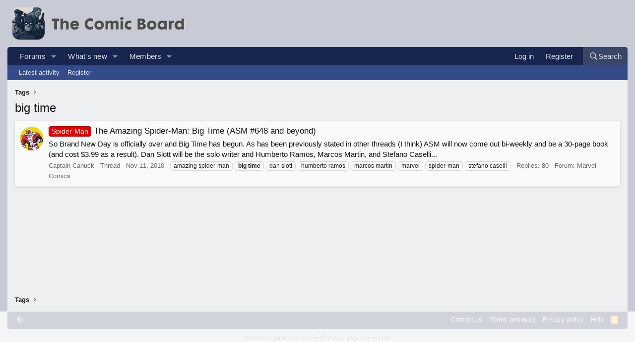

--- FILE ---
content_type: text/html
request_url: https://api.intentiq.com/profiles_engine/ProfilesEngineServlet?at=39&mi=10&dpi=936734067&pt=17&dpn=1&iiqidtype=2&iiqpcid=37cce779-755c-44cf-b29d-efd3c283b679&iiqpciddate=1768980844588&pcid=5e5fae0c-f00d-420a-a5ae-40a18da4afb6&idtype=3&gdpr=0&japs=false&jaesc=0&jafc=0&jaensc=0&jsver=0.33&testGroup=A&source=pbjs&ABTestingConfigurationSource=group&abtg=A&vrref=https%3A%2F%2Fwww.thecomicboard.com%2Ftags%2Fbig-time%2F
body_size: 54
content:
{"abPercentage":97,"adt":1,"ct":2,"isOptedOut":false,"data":{"eids":[]},"dbsaved":"false","ls":true,"cttl":86400000,"abTestUuid":"g_189feb29-4f7e-4f23-8926-6fc7032aebe1","tc":9,"sid":885179617}

--- FILE ---
content_type: text/html; charset=utf-8
request_url: https://www.google.com/recaptcha/api2/aframe
body_size: 269
content:
<!DOCTYPE HTML><html><head><meta http-equiv="content-type" content="text/html; charset=UTF-8"></head><body><script nonce="LEXZsZls8X9JRK9VE4AyVw">/** Anti-fraud and anti-abuse applications only. See google.com/recaptcha */ try{var clients={'sodar':'https://pagead2.googlesyndication.com/pagead/sodar?'};window.addEventListener("message",function(a){try{if(a.source===window.parent){var b=JSON.parse(a.data);var c=clients[b['id']];if(c){var d=document.createElement('img');d.src=c+b['params']+'&rc='+(localStorage.getItem("rc::a")?sessionStorage.getItem("rc::b"):"");window.document.body.appendChild(d);sessionStorage.setItem("rc::e",parseInt(sessionStorage.getItem("rc::e")||0)+1);localStorage.setItem("rc::h",'1768980849029');}}}catch(b){}});window.parent.postMessage("_grecaptcha_ready", "*");}catch(b){}</script></body></html>

--- FILE ---
content_type: text/css; charset=utf-8
request_url: https://www.thecomicboard.com/css.php?css=public%3Anew_user_banners.less%2Cpublic%3Aextra.less&s=12&l=1&d=1768555595&k=89f8664ca9fac14dcacb88bac8489778d1f1c636
body_size: 10869
content:
@charset "UTF-8";

/********* public:new_user_banners.less ********/
body .userBanner{position:relative;font-size:11px;line-height:1.2;font-weight:700;padding:5px 10px;border:1px solid hsla(0,0%,0%,0);border-radius:6px;text-align:center;letter-spacing:0.2px;overflow:hidden;z-index:0;box-shadow:inset 0 1px 2px hsla(0,0%,100%,.4),0 1px 2px hsla(0,0%,0%,.08);text-shadow:0 .5px .5px hsla(0,0%,100%,.3)}body .userBanner::before{content:'';position:absolute;top:0;left:-50%;width:200%;height:100%;background:linear-gradient(120deg, hsla(0,0%,0%,0) 40%, hsla(0,0%,100%,.15) 50%, hsla(0,0%,0%,0) 60%);animation:memberBadge 5s ease-in-out infinite alternate;z-index:1;pointer-events:none}@keyframes memberBadge{0%{transform:translateX(0)}100%{transform:translateX(25%)}}body .userBanner>*{position:relative;z-index:2}body .userBanner.userBanner--staff{background:linear-gradient(to bottom, hsl(0,0%,97%), hsl(0,0%,89%));border-color:#cccccc;color:#333}body .userBanner.userBanner--moderator{background:linear-gradient(to bottom, hsl(129,37%,93%), hsl(139,31%,82%));border-color:#9ac1a7;color:#2d4733}body .userBanner.userBanner--bronze{background:linear-gradient(to bottom, hsl(28,86%,72%), hsl(25,75%,55%));border-color:#c46018;color:#502d0a}body .userBanner.userBanner--silver{background:linear-gradient(to bottom, hsl(0,0%,86%), hsl(0,0%,70%));border-color:#999;color:#333}body .userBanner.userBanner--gold{background:linear-gradient(to bottom, hsl(46,100%,81%), hsl(47,100%,42%));border-color:#b88f00;color:#4d3b00}body .userBanner.userBanner--platinum{background:linear-gradient(to bottom, hsl(199,69%,94%), hsl(203,31%,82%));border-color:#90a6b5;color:#2f3e4b}body .userBanner a{color:inherit;text-decoration:none}body .userBanner a:hover{text-decoration:underline}body .userBanner.message-userBanner{margin-top:9px}body .message-cell--user body .userBanner:last-of-type{margin-bottom:9px}

/********* public:extra.less ********/
:root{--ja-logo-height-donate:var(--ja-logo-height-small);--ja-logo-height-small:42;--ja-logo-height-medium:65;--ja-logo-height-large:var(--ja-logo-height-medium);--ja-node-icon-url:url('https://cdn2.imagearchive.com/imagearchive/data/assets/2025-03/1740919029_icon-node.png');--ja-node-icon-margin:8px;--ja-node-icon-filter:grayscale(100%);--ja-node-icon-opacity:.25;--ja-node-unread-icon-url:var(--ja-node-icon-url);--ja-node-unread-icon-opacity:.9;--ja-page-bg:#c9d4e0;--ja-content-bg:#edeff1;--ja-block-bg:#f9fafa;--ja-block-bg-alternate:hsl(225,17%,95%);--ja-col-alt-bg:hsla(0,0%,85%,.25);--ja-block-bg-bbcode:hsl(210,12%,91%);--xf-borderColorLight--l:calc(var(--xf-borderColor--l) + (var(--xf-color-adjust, 1) * 0%));--ja-block-bg-bbcode-transparent:hsla(210,12%,94%,0);--ja-block-border:#dfe0e2;--ja-box-shadow:0 2px 2px 0 hsla(0,0%,0%,.07000000000000001),0 3px 1px -2px hsla(0,0%,0%,.06),0 1px 5px 0 hsla(0,0%,0%,.1);--xf-inlineModHighlightColor:105,50%,94%,1;--xf-editorBg--h:210;--xf-editorBg--s:14%;--xf-editorBg--l:94%;--xf-editorBg--a:1;--xf-editorFocusBg--h:210;--xf-editorFocusBg--s:14%;--xf-editorFocusBg--l:98%;--xf-editorFocusBg--a:1;--ja-top-bar-bg:hsla(var(--ja-top-bar-bg--h),var(--ja-top-bar-bg--s),var(--ja-top-bar-bg--l),var(--ja-top-bar-bg--a));--ja-top-bar-bg--h:205;--ja-top-bar-bg--s:60%;--ja-top-bar-bg--l:60%;--ja-top-bar-bg-hover:hsla(0,0%,100%,.15);--ja-top-bar-bg-hover-hover:hsla(0,0%,100%,.23);--ja-bottom-bar-bg:#5d8eb0;--ja-top-bar-color:hsla(0,0%,100%,.85);--ja-top-bar-color-hover:hsla(0,0%,100%,.95);--ja-bottom-bar-color:hsla(0,0%,100%,.85);--ja-bottom-bar-color-hover:hsla(0,0%,100%,.95);--ja-text-color:hsla(var(--xf-textColor));--ja-text-light-color:hsla(var(--xf-textColorDimmed));--ja-text-muted-color:hsla(var(--xf-textColorMuted));--ja-message-link-color:var(--ja-link-color-hover);--ja-link-color:hsla(var(--xf-linkColor));--ja-link-color--h:0;--ja-link-color--s:0%;--ja-link-color--l:7%;--ja-link-color--a:1;--xf-linkColor--h:var(--ja-link-color--h);--xf-linkColor--s:var(--ja-link-color--s);--xf-linkColor--l:var(--ja-link-color--l);--xf-linkColor--a:var(--ja-link-color--a);--ja-link-color-hover:hsla(var(--xf-linkHoverColor));--ja-link-color-hover--h:240;--ja-link-color-hover--s:100%;--ja-link-color-hover--l:50%;--xf-linkHoverColor--h:var(--ja-link-color-hover--h);--xf-linkHoverColor--s:var(--ja-link-color-hover--s);--xf-linkHoverColor--l:var(--ja-link-color-hover--l);--xf-linkHoverColor--a:var(--ja-link-color-hover--a);--ja-footer-copyright-color:hsla(0,0%,0%,.4);--ja-donate-bar-bg:var(--ja-page-bg);--ja-donate-bar-color:hsla(0,0%,100%,.95);--ja-donate-bar-button-bg:hsla(0,0%,100%,.95);--ja-donate-bar-button-color:var(--ja-cta-color);--ja-donate-plan-bg:#dde1e7;--ja-donate-plan-button-border:hsla(0,0%,0%,.18);--ja-buttonBg--h:221;--ja-buttonBg--s:9%;--ja-buttonBg--l:50%;--ja-buttonCtaBg--h:202;--ja-buttonCtaBg--s:54%;--ja-buttonCtaBg--l:52%;--ja-button-bg:hsla(var(--xf-buttonBg));--ja-pager-button-bg:var(--ja-button-bg);--ja-button-bg-hover:hsla(var(--xf-buttonBg--h),var(--xf-buttonBg--s),calc(var(--xf-buttonBg--l) - (var(--xf-color-adjust, 1) * 8%)),var(--xf-buttonBg--a));--ja-button-color:hsla(var(--xf-buttonTextColor));--ja-button-color-hover:var(--ja-button-color);--xf-buttonBg--h:var(--ja-buttonBg--h);--xf-buttonBg--s:var(--ja-buttonBg--s);--xf-buttonBg--l:var(--ja-buttonBg--l);--xf-buttonBg--a:var(--ja-buttonBg--a);--ja-button-cta-bg:hsla(var(--xf-buttonCtaBg));--ja-pager-button-active-bg:var(--ja-button-cta-bg);--ja-button-cta-bg-hover:hsla(var(--xf-buttonCtaBg--h),var(--xf-buttonCtaBg--s),calc(var(--xf-buttonCtaBg--l) - (var(--xf-color-adjust, 1) * 8%)),var(--xf-buttonCtaBg--a));--ja-button-cta-color:hsla(var(--xf-buttonCtaBg--h), var(--xf-buttonCtaBg--s), clamp(0%, calc((var(--xf-buttonCtaBg--l) - 67%) * -100), 100%), var(--xf-buttonCtaBg--a));;--ja-button-cta-color-hover:var(--ja-button-cta-color);--xf-buttonCtaBg--h:var(--ja-buttonCtaBg--h);--xf-buttonCtaBg--s:var(--ja-buttonCtaBg--s);--xf-buttonCtaBg--l:var(--ja-buttonCtaBg--l);--xf-buttonCtaBg--a:var(--ja-buttonCtaBg--a);--xf-buttonPrimaryBg--h:var(--ja-buttonCtaBg--h);--xf-buttonPrimaryBg--s:var(--ja-buttonCtaBg--s);--xf-buttonPrimaryBg--l:var(--ja-buttonCtaBg--l);--xf-buttonPrimaryBg--a:var(--ja-buttonCtaBg--a);--xf-majorHeadingTextColor:var(--xf-textColor);--xf-minorHeadingTextColor:var(--xf-textColor);--ja-cta-bg:hsla(var(--ja-cta-bg-h),var(--ja-cta-bg-s),var(--ja-cta-bg-l),var(--ja-cta-bg-a));--ja-cta-bg-h:var(--ja-buttonCtaBg--h);--ja-cta-bg-s:var(--ja-buttonCtaBg--s);--ja-cta-bg-l:var(--ja-buttonCtaBg--l);--ja-cta-bg-a:var(--ja-buttonCtaBg--a);--ja-cta-color:hsla(var(--ja-cta-color-h),var(--ja-cta-color-s),var(--ja-cta-color-l),var(--ja-cta-color-a));--ja-cta-color-h:var(--ja-link-color-hover--h);--ja-cta-color-s:var(--ja-link-color-hover--s);--ja-cta-color-l:var(--ja-link-color-hover--l);--ja-cta-color-a:var(--ja-link-color-hover--a);--xf-paletteColor1--h:var(--ja-cta-bg-h);--xf-paletteColor2--h:var(--ja-cta-bg-h);--xf-paletteColor3--h:var(--ja-cta-bg-h);--xf-paletteColor4--h:var(--ja-cta-bg-h);--xf-paletteColor5--h:var(--ja-cta-bg-h);--xf-paletteColor1--s:var(--ja-cta-bg-s);--xf-paletteColor2--s:var(--ja-cta-bg-s);--xf-paletteColor3--s:var(--ja-cta-bg-s);--xf-paletteColor4--s:var(--ja-cta-bg-s);--xf-paletteColor5--s:var(--ja-cta-bg-s);--xf-paletteColor1--l:calc(var(--ja-cta-bg-l) * 1.58);--xf-paletteColor2--l:calc(var(--ja-cta-bg-l) * 1.33);--xf-paletteColor3--l:var(--ja-cta-bg-l);--xf-paletteColor4--l:calc(var(--ja-cta-bg-l) * .67);--xf-paletteColor5--l:calc(var(--ja-cta-bg-l) * .5);--xf-paletteAccent1--h:var(--ja-cta-bg-h);--xf-paletteAccent2--h:var(--ja-cta-bg-h);--xf-paletteAccent3--h:var(--ja-cta-bg-h);--xf-contentAccentBg--h:51;--xf-contentAccentBg--s:90%;--xf-contentAccentBg--l:96%;--xf-textColorAttention:var(--ja-cta-color-h),var(--ja-cta-color-s),var(--ja-cta-color-l),var(--ja-cta-color-a);--xf-textColorAccentContent:var(--xf-textColor);--xf-menuFeatureBorderColor:var(--ja-cta-color-h),var(--ja-cta-color-s),var(--ja-cta-color-l),var(--ja-cta-color-a);--xf-borderColorFeature:var(--ja-cta-bg-h),var(--ja-cta-bg-s),var(--ja-cta-bg-l),var(--ja-cta-bg-a);--xf-menuFeatureBorderColor:var(--ja-cta-bg-h),var(--ja-cta-bg-s),var(--ja-cta-bg-l),var(--ja-cta-bg-a);--ja-node-icon-url:url('https://dev.jarosl.com/assets/thecomicboard/icon-96.png');--ja-page-bg:#c8cbd5;--ja-top-bar-bg--h:226;--ja-top-bar-bg--s:52%;--ja-top-bar-bg--l:20%;--ja-top-bar-bg--a:1;--ja-bottom-bar-bg:#354a89;--ja-donate-bar-bg:#435382;--ja-donate-bar-button-bg:hsla(0,0%,100%,.9);--ja-donate-bar-button-color:#354989;--ja-buttonBg--h:224;--ja-buttonBg--s:14%;--ja-buttonBg--l:59%;--ja-buttonBg--a:1;--ja-buttonCtaBg--h:226;--ja-buttonCtaBg--s:44%;--ja-buttonCtaBg--l:37%;--ja-buttonCtaBg--a:1;--ja-link-color-hover--h:226;--ja-link-color-hover--s:54%;--ja-link-color-hover--l:47%;--ja-link-color-hover--a:1}:root[data-variation="alternate"]{--ja-page-bg:#303030;--ja-content-bg:#202124;--ja-block-bg:#28292a;--ja-block-bg-alternate:#232324;--ja-col-alt-bg:hsla(0,0%,90%,.03);--ja-block-bg-bbcode:hsl(206,6%,24%);--ja-block-bg-bbcode-transparent:hsla(206,6%,24%,0);--ja-block-border:#333;--ja-box-shadow:0 2px 2px 0 hsla(0,0%,0%,.15),0 3px 1px -2px hsla(0,0%,0%,.14),0 1px 10px 0 hsla(0,0%,0%,.18);--xf-inlineModHighlightColor:105,30%,12%,1;--xf-editorBg--h:225;--xf-editorBg--s:5%;--xf-editorBg--l:13%;--xf-editorBg--a:1;--xf-editorFocusBg--h:220;--xf-editorFocusBg--s:3%;--xf-editorFocusBg--l:16%;--xf-editorFocusBg--a:1;--ja-top-bar-bg:hsla(var(--ja-top-bar-bg--h),var(--ja-top-bar-bg--s),var(--ja-top-bar-bg--l),var(--ja-top-bar-bg--a));--ja-top-bar-bg--h:205;--ja-top-bar-bg--s:60%;--ja-top-bar-bg--l:27%;--ja-top-bar-bg-hover:hsla(0,0%,100%,.15);--ja-top-bar-bg-hover-hover:hsla(0,0%,100%,.23);--ja-bottom-bar-bg:#5d8eb0;--ja-top-bar-color:hsla(0,0%,100%,.85);--ja-top-bar-color-hover:hsla(0,0%,100%,.95);--ja-bottom-bar-color:hsla(0,0%,100%,.85);--ja-bottom-bar-color-hover:hsla(0,0%,100%,.95);--ja-text-color:hsla(var(--xf-textColor));--ja-text-light-color:hsla(var(--xf-textColorDimmed));--ja-text-muted-color:hsla(var(--xf-textColorMuted));--ja-message-link-color:var(--ja-link-color-hover);--ja-link-color:hsla(var(--xf-linkColor));--ja-link-color--h:0;--ja-link-color--s:0%;--ja-link-color--l:87%;--ja-link-color--a:1;--xf-linkColor--h:var(--ja-link-color--h);--xf-linkColor--s:var(--ja-link-color--s);--xf-linkColor--l:var(--ja-link-color--l);--xf-linkColor--a:var(--ja-link-color--a);--ja-link-color-hover:hsla(var(--xf-linkHoverColor));--ja-link-color-hover--h:240;--ja-link-color-hover--s:100%;--ja-link-color-hover--l:50%;--xf-linkHoverColor--h:var(--ja-link-color-hover--h);--xf-linkHoverColor--s:var(--ja-link-color-hover--s);--xf-linkHoverColor--l:var(--ja-link-color-hover--l);--xf-linkHoverColor--a:var(--ja-link-color-hover--a);--ja-footer-copyright-color:hsla(0,0%,100%,.5);--ja-donate-bar-bg:var(--ja-page-bg);--ja-donate-bar-color:hsla(0,0%,100%,.95);--ja-donate-bar-button-bg:hsla(0,0%,100%,.95);--ja-donate-bar-button-color:var(--ja-cta-color);--ja-donate-plan-bg:#303134;--ja-donate-plan-button-border:hsla(0,0%,100%,.18);--ja-buttonBg--h:221;--ja-buttonBg--s:9%;--ja-buttonBg--l:50%;--ja-buttonCtaBg--h:202;--ja-buttonCtaBg--s:54%;--ja-buttonCtaBg--l:52%;--ja-button-bg:hsla(var(--xf-buttonBg));--ja-pager-button-bg:var(--ja-button-bg);--ja-button-bg-hover:hsla(var(--xf-buttonBg--h),var(--xf-buttonBg--s),calc(var(--xf-buttonBg--l) - (var(--xf-color-adjust, 1) * 8%)),var(--xf-buttonBg--a));--ja-button-color:hsla(var(--xf-buttonTextColor));--ja-button-color-hover:var(--ja-button-color);--xf-buttonBg--h:var(--ja-buttonBg--h);--xf-buttonBg--s:var(--ja-buttonBg--s);--xf-buttonBg--l:var(--ja-buttonBg--l);--xf-buttonBg--a:var(--ja-buttonBg--a);--ja-button-cta-bg:hsla(var(--xf-buttonCtaBg));--ja-pager-button-active-bg:var(--ja-button-cta-bg);--ja-button-cta-bg-hover:hsla(var(--xf-buttonCtaBg--h),var(--xf-buttonCtaBg--s),calc(var(--xf-buttonCtaBg--l) - (var(--xf-color-adjust, 1) * 8%)),var(--xf-buttonCtaBg--a));--ja-button-cta-color:hsla(var(--xf-buttonCtaBg--h), var(--xf-buttonCtaBg--s), clamp(0%, calc((var(--xf-buttonCtaBg--l) - 67%) * -100), 100%), var(--xf-buttonCtaBg--a));;--ja-button-cta-color-hover:var(--ja-button-cta-color);--xf-buttonCtaBg--h:var(--ja-buttonCtaBg--h);--xf-buttonCtaBg--s:var(--ja-buttonCtaBg--s);--xf-buttonCtaBg--l:var(--ja-buttonCtaBg--l);--xf-buttonCtaBg--a:var(--ja-buttonCtaBg--a);--xf-buttonPrimaryBg--h:var(--ja-buttonCtaBg--h);--xf-buttonPrimaryBg--s:var(--ja-buttonCtaBg--s);--xf-buttonPrimaryBg--l:var(--ja-buttonCtaBg--l);--xf-buttonPrimaryBg--a:var(--ja-buttonCtaBg--a);--xf-majorHeadingTextColor:var(--xf-textColor);--xf-minorHeadingTextColor:var(--xf-textColor);--ja-cta-bg:hsla(var(--ja-cta-bg-h),var(--ja-cta-bg-s),var(--ja-cta-bg-l),var(--ja-cta-bg-a));--ja-cta-bg-h:var(--ja-buttonCtaBg--h);--ja-cta-bg-s:var(--ja-buttonCtaBg--s);--ja-cta-bg-l:var(--ja-buttonCtaBg--l);--ja-cta-bg-a:var(--ja-buttonCtaBg--a);--ja-cta-color:hsla(var(--ja-cta-color-h),var(--ja-cta-color-s),var(--ja-cta-color-l),var(--ja-cta-color-a));--ja-cta-color-h:var(--ja-link-color-hover--h);--ja-cta-color-s:var(--ja-link-color-hover--s);--ja-cta-color-l:var(--ja-link-color-hover--l);--ja-cta-color-a:var(--ja-link-color-hover--a);--xf-paletteColor1--h:var(--ja-cta-bg-h);--xf-paletteColor2--h:var(--ja-cta-bg-h);--xf-paletteColor3--h:var(--ja-cta-bg-h);--xf-paletteColor4--h:var(--ja-cta-bg-h);--xf-paletteColor5--h:var(--ja-cta-bg-h);--xf-paletteColor1--s:var(--ja-cta-bg-s);--xf-paletteColor2--s:var(--ja-cta-bg-s);--xf-paletteColor3--s:var(--ja-cta-bg-s);--xf-paletteColor4--s:var(--ja-cta-bg-s);--xf-paletteColor5--s:var(--ja-cta-bg-s);--xf-paletteColor1--l:calc(var(--ja-cta-bg-l) * 1.875);--xf-paletteColor2--l:calc(var(--ja-cta-bg-l) * 1.5);--xf-paletteColor3--l:var(--ja-cta-bg-l);--xf-paletteColor4--l:calc(var(--ja-cta-bg-l) * .5);--xf-paletteColor5--l:calc(var(--ja-cta-bg-l) * .25);--xf-paletteAccent1--h:var(--ja-cta-bg-h);--xf-paletteAccent2--h:var(--ja-cta-bg-h);--xf-paletteAccent3--h:var(--ja-cta-bg-h);--xf-contentAccentBg--h:51;--xf-contentAccentBg--s:8%;--xf-contentAccentBg--l:22%;--xf-textColorAttention:var(--ja-cta-color-h),var(--ja-cta-color-s),var(--ja-cta-color-l),var(--ja-cta-color-a);--xf-textColorAccentContent:var(--xf-textColor);--xf-menuFeatureBorderColor:var(--ja-cta-color-h),var(--ja-cta-color-s),var(--ja-cta-color-l),var(--ja-cta-color-a);--xf-borderColorFeature:var(--ja-cta-bg-h),var(--ja-cta-bg-s),var(--ja-cta-bg-l),var(--ja-cta-bg-a);--xf-menuFeatureBorderColor:var(--ja-cta-bg-h),var(--ja-cta-bg-s),var(--ja-cta-bg-l),var(--ja-cta-bg-a);--ja-page-bg:#16171e;--ja-top-bar-bg--h:226;--ja-top-bar-bg--s:52%;--ja-top-bar-bg--l:20%;--ja-top-bar-bg--a:1;--ja-bottom-bar-bg:#354a89;--ja-donate-bar-bg:#242e47;--ja-donate-bar-button-bg:hsla(0,0%,100%,.9);--ja-donate-bar-button-color:#354989;--ja-buttonBg--h:227;--ja-buttonBg--s:12%;--ja-buttonBg--l:24%;--ja-buttonBg--a:1;--ja-buttonCtaBg--h:226;--ja-buttonCtaBg--s:44%;--ja-buttonCtaBg--l:37%;--ja-buttonCtaBg--a:1;--ja-link-color-hover--h:225;--ja-link-color-hover--s:69%;--ja-link-color-hover--l:64%;--ja-link-color-hover--a:1}@media (prefers-color-scheme:dark){:root:not([data-variation]){--ja-page-bg:#303030;--ja-content-bg:#202124;--ja-block-bg:#28292a;--ja-block-bg-alternate:#232324;--ja-col-alt-bg:hsla(0,0%,90%,.03);--ja-block-bg-bbcode:hsl(206,6%,24%);--ja-block-bg-bbcode-transparent:hsla(206,6%,24%,0);--ja-block-border:#333;--ja-box-shadow:0 2px 2px 0 hsla(0,0%,0%,.15),0 3px 1px -2px hsla(0,0%,0%,.14),0 1px 10px 0 hsla(0,0%,0%,.18);--xf-inlineModHighlightColor:105,30%,12%,1;--xf-editorBg--h:225;--xf-editorBg--s:5%;--xf-editorBg--l:13%;--xf-editorBg--a:1;--xf-editorFocusBg--h:220;--xf-editorFocusBg--s:3%;--xf-editorFocusBg--l:16%;--xf-editorFocusBg--a:1;--ja-top-bar-bg:hsla(var(--ja-top-bar-bg--h),var(--ja-top-bar-bg--s),var(--ja-top-bar-bg--l),var(--ja-top-bar-bg--a));--ja-top-bar-bg--h:205;--ja-top-bar-bg--s:60%;--ja-top-bar-bg--l:27%;--ja-top-bar-bg-hover:hsla(0,0%,100%,.15);--ja-top-bar-bg-hover-hover:hsla(0,0%,100%,.23);--ja-bottom-bar-bg:#5d8eb0;--ja-top-bar-color:hsla(0,0%,100%,.85);--ja-top-bar-color-hover:hsla(0,0%,100%,.95);--ja-bottom-bar-color:hsla(0,0%,100%,.85);--ja-bottom-bar-color-hover:hsla(0,0%,100%,.95);--ja-text-color:hsla(var(--xf-textColor));--ja-text-light-color:hsla(var(--xf-textColorDimmed));--ja-text-muted-color:hsla(var(--xf-textColorMuted));--ja-message-link-color:var(--ja-link-color-hover);--ja-link-color:hsla(var(--xf-linkColor));--ja-link-color--h:0;--ja-link-color--s:0%;--ja-link-color--l:87%;--ja-link-color--a:1;--xf-linkColor--h:var(--ja-link-color--h);--xf-linkColor--s:var(--ja-link-color--s);--xf-linkColor--l:var(--ja-link-color--l);--xf-linkColor--a:var(--ja-link-color--a);--ja-link-color-hover:hsla(var(--xf-linkHoverColor));--ja-link-color-hover--h:240;--ja-link-color-hover--s:100%;--ja-link-color-hover--l:50%;--xf-linkHoverColor--h:var(--ja-link-color-hover--h);--xf-linkHoverColor--s:var(--ja-link-color-hover--s);--xf-linkHoverColor--l:var(--ja-link-color-hover--l);--xf-linkHoverColor--a:var(--ja-link-color-hover--a);--ja-footer-copyright-color:hsla(0,0%,100%,.5);--ja-donate-bar-bg:var(--ja-page-bg);--ja-donate-bar-color:hsla(0,0%,100%,.95);--ja-donate-bar-button-bg:hsla(0,0%,100%,.95);--ja-donate-bar-button-color:var(--ja-cta-color);--ja-donate-plan-bg:#303134;--ja-donate-plan-button-border:hsla(0,0%,100%,.18);--ja-buttonBg--h:221;--ja-buttonBg--s:9%;--ja-buttonBg--l:50%;--ja-buttonCtaBg--h:202;--ja-buttonCtaBg--s:54%;--ja-buttonCtaBg--l:52%;--ja-button-bg:hsla(var(--xf-buttonBg));--ja-pager-button-bg:var(--ja-button-bg);--ja-button-bg-hover:hsla(var(--xf-buttonBg--h),var(--xf-buttonBg--s),calc(var(--xf-buttonBg--l) - (var(--xf-color-adjust, 1) * 8%)),var(--xf-buttonBg--a));--ja-button-color:hsla(var(--xf-buttonTextColor));--ja-button-color-hover:var(--ja-button-color);--xf-buttonBg--h:var(--ja-buttonBg--h);--xf-buttonBg--s:var(--ja-buttonBg--s);--xf-buttonBg--l:var(--ja-buttonBg--l);--xf-buttonBg--a:var(--ja-buttonBg--a);--ja-button-cta-bg:hsla(var(--xf-buttonCtaBg));--ja-pager-button-active-bg:var(--ja-button-cta-bg);--ja-button-cta-bg-hover:hsla(var(--xf-buttonCtaBg--h),var(--xf-buttonCtaBg--s),calc(var(--xf-buttonCtaBg--l) - (var(--xf-color-adjust, 1) * 8%)),var(--xf-buttonCtaBg--a));--ja-button-cta-color:hsla(var(--xf-buttonCtaBg--h), var(--xf-buttonCtaBg--s), clamp(0%, calc((var(--xf-buttonCtaBg--l) - 67%) * -100), 100%), var(--xf-buttonCtaBg--a));;--ja-button-cta-color-hover:var(--ja-button-cta-color);--xf-buttonCtaBg--h:var(--ja-buttonCtaBg--h);--xf-buttonCtaBg--s:var(--ja-buttonCtaBg--s);--xf-buttonCtaBg--l:var(--ja-buttonCtaBg--l);--xf-buttonCtaBg--a:var(--ja-buttonCtaBg--a);--xf-buttonPrimaryBg--h:var(--ja-buttonCtaBg--h);--xf-buttonPrimaryBg--s:var(--ja-buttonCtaBg--s);--xf-buttonPrimaryBg--l:var(--ja-buttonCtaBg--l);--xf-buttonPrimaryBg--a:var(--ja-buttonCtaBg--a);--xf-majorHeadingTextColor:var(--xf-textColor);--xf-minorHeadingTextColor:var(--xf-textColor);--ja-cta-bg:hsla(var(--ja-cta-bg-h),var(--ja-cta-bg-s),var(--ja-cta-bg-l),var(--ja-cta-bg-a));--ja-cta-bg-h:var(--ja-buttonCtaBg--h);--ja-cta-bg-s:var(--ja-buttonCtaBg--s);--ja-cta-bg-l:var(--ja-buttonCtaBg--l);--ja-cta-bg-a:var(--ja-buttonCtaBg--a);--ja-cta-color:hsla(var(--ja-cta-color-h),var(--ja-cta-color-s),var(--ja-cta-color-l),var(--ja-cta-color-a));--ja-cta-color-h:var(--ja-link-color-hover--h);--ja-cta-color-s:var(--ja-link-color-hover--s);--ja-cta-color-l:var(--ja-link-color-hover--l);--ja-cta-color-a:var(--ja-link-color-hover--a);--xf-paletteColor1--h:var(--ja-cta-bg-h);--xf-paletteColor2--h:var(--ja-cta-bg-h);--xf-paletteColor3--h:var(--ja-cta-bg-h);--xf-paletteColor4--h:var(--ja-cta-bg-h);--xf-paletteColor5--h:var(--ja-cta-bg-h);--xf-paletteColor1--s:var(--ja-cta-bg-s);--xf-paletteColor2--s:var(--ja-cta-bg-s);--xf-paletteColor3--s:var(--ja-cta-bg-s);--xf-paletteColor4--s:var(--ja-cta-bg-s);--xf-paletteColor5--s:var(--ja-cta-bg-s);--xf-paletteColor1--l:calc(var(--ja-cta-bg-l) * 1.875);--xf-paletteColor2--l:calc(var(--ja-cta-bg-l) * 1.5);--xf-paletteColor3--l:var(--ja-cta-bg-l);--xf-paletteColor4--l:calc(var(--ja-cta-bg-l) * .5);--xf-paletteColor5--l:calc(var(--ja-cta-bg-l) * .25);--xf-paletteAccent1--h:var(--ja-cta-bg-h);--xf-paletteAccent2--h:var(--ja-cta-bg-h);--xf-paletteAccent3--h:var(--ja-cta-bg-h);--xf-contentAccentBg--h:51;--xf-contentAccentBg--s:8%;--xf-contentAccentBg--l:22%;--xf-textColorAttention:var(--ja-cta-color-h),var(--ja-cta-color-s),var(--ja-cta-color-l),var(--ja-cta-color-a);--xf-textColorAccentContent:var(--xf-textColor);--xf-menuFeatureBorderColor:var(--ja-cta-color-h),var(--ja-cta-color-s),var(--ja-cta-color-l),var(--ja-cta-color-a);--xf-borderColorFeature:var(--ja-cta-bg-h),var(--ja-cta-bg-s),var(--ja-cta-bg-l),var(--ja-cta-bg-a);--xf-menuFeatureBorderColor:var(--ja-cta-bg-h),var(--ja-cta-bg-s),var(--ja-cta-bg-l),var(--ja-cta-bg-a);--ja-page-bg:#16171e;--ja-top-bar-bg--h:226;--ja-top-bar-bg--s:52%;--ja-top-bar-bg--l:20%;--ja-top-bar-bg--a:1;--ja-bottom-bar-bg:#354a89;--ja-donate-bar-bg:#242e47;--ja-donate-bar-button-bg:hsla(0,0%,100%,.9);--ja-donate-bar-button-color:#354989;--ja-buttonBg--h:227;--ja-buttonBg--s:12%;--ja-buttonBg--l:24%;--ja-buttonBg--a:1;--ja-buttonCtaBg--h:226;--ja-buttonCtaBg--s:44%;--ja-buttonCtaBg--l:37%;--ja-buttonCtaBg--a:1;--ja-link-color-hover--h:225;--ja-link-color-hover--s:69%;--ja-link-color-hover--l:64%;--ja-link-color-hover--a:1}}.p-pageWrapper{background:var(--ja-page-bg)}.p-body-inner{background:var(--ja-content-bg)}.block{margin-bottom:calc(16 / 15 * 1rem)}@media screen and (max-width:767px){.block-container,.blockMessage{margin-left:0;margin-right:0}}.block-container{border:none;background-color:transparent;box-shadow:var(--ja-box-shadow)}.block-header{padding:6px 10px;border:none;background-color:transparent;color:var(--ja-link-color);font-size:calc(15 / 15 * 1rem);line-height:calc(18 / 15)}.block-header a{font-weight:400}.block-header a:hover{color:var(--ja-link-color-hover)}.block-header .block-desc{margin-top:2px;color:hsla(var(--xf-textColorMuted));font-size:calc(14 / 15 * 1rem);line-height:calc(17 / 15)}@media screen and (min-width:768px){.block-header .block-desc{margin-top:1px;font-size:calc(15 / 15 * 1rem)}}.block-tabHeader{color:var(--ja-button-color);background:var(--ja-button-bg);border-bottom:1px solid var(--ja-button-bg)}.block-tabHeader .tabs-tab{border-bottom:none}.block-tabHeader .tabs-tab:not(.is-readonly):hover{color:var(--ja-button-color-hover);background:var(--ja-button-bg-hover)}.block-tabHeader .tabs-tab.is-active{color:var(--ja-button-cta-color);background:var(--ja-button-cta-bg)}.block-tabHeader .tabs-tab.is-active:hover{color:var(--ja-button-cta-color-hover);background:var(--ja-button-cta-bg-hover)}.block-tabHeader .hScroller-action{color:var(--ja-button-color)}.block-tabHeader .hScroller-action.hScroller-action--start{background:var(--ja-button-bg);background:linear-gradient(to right, hsla(var(--xf-buttonBg)) 66%, hsla(var(--xf-buttonBg--h), var(--xf-buttonBg--s), var(--xf-buttonBg--l), 0%) 100%)}.block-tabHeader .hScroller-action.hScroller-action--end{background:var(--ja-button-bg);background:linear-gradient(to right, hsla(var(--xf-buttonBg--h), var(--xf-buttonBg--s), var(--xf-buttonBg--l), 0%) 0%, hsla(var(--xf-buttonBg)) 33%)}.block-minorHeader{padding:6px 10px;color:var(--ja-link-color);font-size:calc(15 / 15 * 1rem);line-height:calc(18 / 15)}.block-minorHeader a{font-weight:400}.block-minorHeader a:hover{color:var(--ja-link-color-hover)}.block-minorTabHeader{padding:4px 10px;border:none;color:var(--ja-link-color);font-size:calc(15 / 15 * 1rem);line-height:calc(18 / 15)}.block-body{border-radius:5px;background:var(--ja-block-bg)}.block-footer{border-top:1px solid var(--ja-block-border)}.block-filterBar{border-bottom:1px solid var(--ja-block-border)}.block-filterBar .filterBar-filterToggle:hover,.block-filterBar .filterBar-menuTrigger:hover{background:transparent}.block-filterBar+.block-body{border-top-left-radius:0;border-top-right-radius:0}.block-row.block-row--separated{padding-top:12px;padding-bottom:12px}.block-row.block-row--separated+.block-row{border-top:1px solid var(--ja-block-border)}.overlay .block-row.block-row--separated+.block-row{border-top:1px solid var(--ja-block-border)}.block-row.block-row--separated:hover{background:transparent}.blockMessage{border-color:var(--ja-block-border)}.blockMessage.blockMessage--none{background:transparent}.block--category .block-header .block-desc{font-size:calc(12 / 15*1rem)}.template-forum_list .block--category .block-container{box-shadow:none}.template-forum_list .block--category .block-container .block-body{box-shadow:var(--ja-box-shadow)}.block--messages>.block-container{box-shadow:none}@media screen and (min-width:768px){.p-body{padding:0 15px 0 15px}}.p-body .p-body-inner{padding:15px}.button,a.button{border:none}.buttonGroup .button.button--link,.formButtonGroup .button.button--link,.buttonGroup a.button.button--link,.formButtonGroup a.button.button--link,.buttonGroup .button,.formButtonGroup .button{min-height:unset;padding:6px 12px;border:none;background:var(--ja-button-bg);color:var(--ja-button-color);font-size:calc(13 / 15 * 1rem);line-height:1.4;text-transform:none}.buttonGroup .button.button--link:not(:last-child),.formButtonGroup .button.button--link:not(:last-child),.buttonGroup a.button.button--link:not(:last-child),.formButtonGroup a.button.button--link:not(:last-child),.buttonGroup .button:not(:last-child),.formButtonGroup .button:not(:last-child){margin-right:0}.buttonGroup .button.button--link:hover,.formButtonGroup .button.button--link:hover,.buttonGroup a.button.button--link:hover,.formButtonGroup a.button.button--link:hover,.buttonGroup .button:hover,.formButtonGroup .button:hover,.buttonGroup .button.button--link:focus,.formButtonGroup .button.button--link:focus,.buttonGroup a.button.button--link:focus,.formButtonGroup a.button.button--link:focus,.buttonGroup .button:focus,.formButtonGroup .button:focus{background:var(--ja-button-bg-hover);color:var(--ja-button-color-hover)}.buttonGroup .button.button--link.button--primary,.formButtonGroup .button.button--link.button--primary,.buttonGroup a.button.button--link.button--primary,.formButtonGroup a.button.button--link.button--primary,.buttonGroup .button.button--primary,.formButtonGroup .button.button--primary{background:var(--ja-button-cta-bg);color:var(--ja-button-cta-color)}.buttonGroup .button.button--link.button--primary:hover,.formButtonGroup .button.button--link.button--primary:hover,.buttonGroup a.button.button--link.button--primary:hover,.formButtonGroup a.button.button--link.button--primary:hover,.buttonGroup .button.button--primary:hover,.formButtonGroup .button.button--primary:hover,.buttonGroup .button.button--link.button--primary:focus,.formButtonGroup .button.button--link.button--primary:focus,.buttonGroup a.button.button--link.button--primary:focus,.formButtonGroup a.button.button--link.button--primary:focus,.buttonGroup .button.button--primary:focus,.formButtonGroup .button.button--primary:focus{background:var(--ja-button-cta-bg-hover);color:var(--ja-button-cta-color-hover)}.p-staffBar{background:#0f0f0f;color:hsla(0,0%,100%,.8)}.p-staffBar .p-staffBar .hScroller-action.hScroller-action--start{background:hsl(0,0%,6%);background:linear-gradient(to right, hsl(0,0%,6%) 66%, hsla(0,0%,6%,0) 100%)}.p-staffBar .hScroller-action.hScroller-action--end{background:hsl(0,0%,6%);background:linear-gradient(to right, hsla(0,0%,6%,0) 0%, hsl(0,0%,6%) 33%)}.p-staffBar-link:hover{background:transparent;color:hsl(0,0%,100%)}.p-header{background:transparent}@media screen and (max-width:767px){.has-js .p-header{display:block}}.p-header-inner{padding-left:15px;padding-right:15px}.p-header-content{padding-top:12px;padding-bottom:7px}@media screen and (min-width:480px){.p-header-content{padding-top:15px;padding-bottom:10px}}@media screen and (min-width:768px){.p-header-content{padding-left:10px;padding-right:10px}}.has-js .p-nav-smallLogo{display:none}.p-header-logo{flex:1;max-width:100%}.p-header-logo>a{display:inline-flex}.p-header-logo.p-header-logo--image img,.p-header-logo.p-header-logo--image picture{display:inline-flex}.p-header-logo.p-header-logo--image img{width:auto;height:auto;max-height:calc(var(--ja-logo-height-small) * 1px);vertical-align:middle}@media screen and (min-width:768px){.p-header-logo.p-header-logo--image img{max-height:calc(var(--ja-logo-height-medium) * 1px)}}@media screen and (min-width:1200px){.p-header-logo.p-header-logo--image img{max-height:calc(var(--ja-logo-height-large) * 1px)}}.p-navgroup,.has-js .p-nav-opposite .p-navgroup{background:transparent}.p-navgroup .p-navgroup-link,.has-js .p-nav-opposite .p-navgroup .p-navgroup-link{padding:0 12px;border-radius:0;border-left:none;color:var(--ja-bottom-bar-color)}.p-navgroup .p-navgroup-link:first-child,.has-js .p-nav-opposite .p-navgroup .p-navgroup-link:first-child{border-top-left-radius:0}.p-navgroup .p-navgroup-link:last-child,.has-js .p-nav-opposite .p-navgroup .p-navgroup-link:last-child{border-top-right-radius:0}@media screen and (min-width:768px){.p-navgroup.p-discovery .p-navgroup-link:not(:first-of-type),.has-js .p-nav-opposite .p-navgroup.p-discovery .p-navgroup-link:not(:first-of-type){border-left:none}}.p-navgroup-link{display:inline-flex;align-items:center;min-height:calc(37 / 15 * 1rem)}.p-navgroup-link:hover{background:var(--ja-top-bar-bg-hover)}@media screen and (min-width:768px){.p-navgroup-link.p-navgroup-link--whatsnew{display:none}}.p-navgroup-link .avatar{margin-right:4px}.p-navgroup-link .avatar~.p-navgroup-linkText{flex:1;overflow:hidden;white-space:nowrap;word-wrap:normal;text-overflow:ellipsis}.p-navSticky--primary.is-sticky .p-navgroup.p-discovery,.p-navSticky--primary.is-sticky .has-js .p-navgroup.p-discovery{border-radius:0}.p-nav-opposite{margin-right:0}.p-navgroup .p-navgroup-link.p-navgroup-link--search,.has-js .p-nav-opposite .p-navgroup .p-navgroup-link.p-navgroup-link--search{column-gap:3px;border-radius:5px;background:var(--ja-top-bar-bg-hover)}@media screen and (min-width:768px){.p-navgroup .p-navgroup-link.p-navgroup-link--search,.has-js .p-nav-opposite .p-navgroup .p-navgroup-link.p-navgroup-link--search{border-radius:0 5px 0 0}}.p-navgroup .p-navgroup-link.p-navgroup-link--search:hover,.has-js .p-nav-opposite .p-navgroup .p-navgroup-link.p-navgroup-link--search:hover{background:var(--ja-top-bar-bg-hover-hover)}.p-nav .p-nav-menuTrigger{color:var(--ja-top-bar-color)}.offCanvasMenu--nav .offCanvasMenu-content{background-color:var(--ja-top-bar-bg);color:var(--ja-top-bar-color)}.p-nav{background:transparent}.p-nav .p-nav-scroller .hScroller-action.hScroller-action--start{background:var(--ja-top-bar-bg);background:linear-gradient(to right, var(--ja-top-bar-bg) 66%, hsla(var(--ja-top-bar-bg--h), var(--ja-top-bar-bg--s), var(--ja-top-bar-bg--l), 0%) 100%);color:var(--ja-top-bar-color)}.p-nav .p-nav-scroller .hScroller-action.hScroller-action--end{background:var(--ja-top-bar-bg);background:linear-gradient(to right, hsla(var(--ja-top-bar-bg--h), var(--ja-top-bar-bg--s), var(--ja-top-bar-bg--l), 0%) 0%, var(--ja-top-bar-bg) 33%);color:var(--ja-top-bar-color)}.p-navSticky{background:transparent}@media screen and (min-width:768px){.p-navSticky{padding:0 15px 0 15px}}.p-navSticky.is-sticky{box-shadow:none}.p-nav-inner{background-color:var(--ja-top-bar-bg)}@media screen and (min-width:768px){.p-nav-inner{border-radius:5px 5px 0 0}.p-navSticky.is-sticky .p-nav-inner{border-radius:0}}.p-nav-list .p-navEl{color:var(--ja-top-bar-color)}.p-nav-list .p-navEl.is-selected{color:var(--ja-bottom-bar-color-hover)}.p-nav-list .p-navEl:not(.is-selected):not(.is-menuOpen):hover,.p-nav-list .p-navEl:not(.is-selected):not(.is-menuOpen) .p-navEl-link:hover,.p-nav-list .p-navEl:not(.is-selected):not(.is-menuOpen) .p-navEl-splitTrigger:hover{background:var(--ja-top-bar-bg-hover)}.p-nav-list .p-navEl:hover{color:var(--ja-top-bar-color)}.p-nav-list .p-navEl-link{display:inline-flex;align-items:center;column-gap:4px}.p-nav-list .p-navEl-link:hover{color:var(--ja-bottom-bar-color-hover)}.p-nav-list .badge{font-size:calc(10 / 15 * 1rem)}@media screen and (min-width:768px){.p-nav-list .p-navEl{border-radius:0;font-size:1rem;font-weight:400;letter-spacing:.25px}.p-nav-list .p-navEl.is-menuOpen .p-navEl-splitTrigger{opacity:.95}.p-nav-list .p-navEl.is-selected{background-color:var(--ja-bottom-bar-bg);font-weight:700}.p-nav-list .p-navEl.is-selected .p-navEl-link:hover{text-decoration:underline}.p-nav-list .p-navEl:not(.is-selected):not(.is-menuOpen) .p-navEl-link:hover,.p-nav-list .p-navEl:not(.is-selected):not(.is-menuOpen) .p-navEl-splitTrigger:hover{background:transparent}.p-nav-list .p-navEl:not(.is-selected):not(.is-menuOpen) .p-navEl-link:hover{border-top-left-radius:0;border-top-right-radius:0;text-decoration:underline}.p-nav-list .p-navEl:not(.is-selected):not(.is-menuOpen) .p-navEl-link.p-navEl-link--splitMenu:hover{border-top-right-radius:0}.p-nav-list .p-navEl:not(.is-selected):not(.is-menuOpen) .p-navEl-splitTrigger:hover{border-top-left-radius:0;border-top-right-radius:0}.p-nav-list .p-navEl .p-navEl-splitTrigger{opacity:.65}.p-nav-list .p-navEl .p-navEl-splitTrigger:hover{color:inherit;opacity:.95}.p-nav-list .p-navEl .p-navEl-link{border-radius:5px 5px 0 0}.p-navSticky--primary.is-sticky .p-nav-list .p-navEl{border-radius:0}.p-navSticky--primary.is-sticky .p-nav-list .p-navEl.is-selected .p-navEl-splitTrigger:before{display:none}.p-navSticky--primary.is-sticky .p-nav-list .p-navEl .p-navEl-link{border-radius:0}.p-nav-list .p-navEl.is-menuOpen,.p-navgroup-link.is-menuOpen{box-shadow:none}}.p-sectionLinks{border-bottom:none;background:transparent;color:var(--ja-bottom-bar-color)}@media screen and (max-width:767px){.has-js .p-sectionLinks{display:block}}@media screen and (min-width:768px){.p-sectionLinks{padding:0 15px 0 15px}}.p-sectionLinks .hScroller-action.hScroller-action--start{background:var(--ja-bottom-bar-bg);background:linear-gradient(to right, var(--ja-bottom-bar-bg) 66%, hsla(0,0%,0%,0) 100%);color:var(--ja-bottom-bar-color)}.p-sectionLinks .hScroller-action.hScroller-action--end{background:var(--ja-bottom-bar-bg);background:linear-gradient(to right, hsla(0,0%,0%,0) 0%, var(--ja-bottom-bar-bg) 33%);color:var(--ja-bottom-bar-color)}.p-sectionLinks .p-navEl:hover{color:var(--ja-bottom-bar-color-hover)}.p-sectionLinks .p-sectionLinks-inner{padding:0 15px;background-color:var(--ja-bottom-bar-bg)}@media screen and (min-width:768px){.p-sectionLinks .p-sectionLinks-inner>div .p-sectionLinks-list li .p-navEl .p-navEl-link{font-size:14 / 16 * 1rem}}.p-sectionLinks .p-sectionLinks-inner>div .p-sectionLinks-list li .p-navEl .p-navEl-splitTrigger{padding-left:6px;padding-right:6px}.p-sectionLinks .p-navEl-link:hover{text-decoration:underline}.p-sectionLinks .p-navEl-splitTrigger{opacity:.65}.p-sectionLinks .p-navEl-splitTrigger:hover{opacity:.65}.menu-content{background:var(--ja-block-bg-bbcode)}.menu-content .fauxBlockLink a,.menu-content .fauxBlockLink .fauxBlockLink-link{color:var(--ja-link-color-hover)}.menu-content .menu-row:hover{background:var(--ja-block-bg-bbcode)}.menu-content .menu-row.menu-row--highlighted{background:hsla(var(--xf-contentHighlightBg))}.menu-content .menu-row.menu-row--highlighted .fauxBlockLink-blockLink{font-weight:700}.menu-content .menu-row.alert:not(.is-unread){background:var(--ja-block-bg-bbcode)}.menu-content .menu-row.alert:not(.is-unread):hover{background:var(--ja-block-bg-bbcode)}.menu-content .menu-row.alert.is-unread{background:hsla(var(--xf-contentHighlightBg))}.menu-content .menu-row.alert.is-unread:hover{background:hsla(var(--xf-contentHighlightBg))}.menu-content .menu-row.alert.is-unread .alertToggler{opacity:1}.has-touchevents .menu-content .menu-row.alert .alertToggler:not(.is-unread){opacity:0}.p-footer{padding-bottom:15px;background:transparent}@media screen and (min-width:768px){.p-footer{padding:0 15px 15px 15px}}.p-footer-inner{padding:0}.p-footer-row{padding:7px 15px 0 15px;background-color:var(--ja-top-bar-bg)}@media screen and (min-width:768px){.p-footer-row{border-radius:0 0 5px 5px}}.p-footer-row a{color:var(--ja-top-bar-color)}.p-footer-linkList>li a:hover{background-color:transparent}.p-footer-copyright{padding-left:15px;padding-right:15px;color:var(--ja-footer-copyright-color)}body .fr-box.fr-basic,body .fr-toolbar .fr-btn-grp{border-color:var(--input-border-light) var(--input-border-light) var(--input-border-light) var(--input-border-light)}body .fr-element a{color:var(--ja-message-link-color)}@media screen and (min-width:768px){.block-outer{padding-bottom:12px}.block-outer.block-outer--after{padding-top:12px}.block-outer.block-outer--after .block-outer-main{float:right}.pageNav{display:inline-flex}.pageNav-page{font-size:1rem}.pageNav-page:hover{background:var(--ja-button-bg-hover);color:var(--ja-button-color-hover)}.pageNav-page>a{padding:5px 8px}.pageNav-page,.pageNav-page.pageNav-page--current{border:none;border-top-width:0;border-bottom-width:0;background:var(--ja-pager-button-bg);color:var(--ja-button-color)}.pageNav-page:hover,.pageNav-page.pageNav-page--current:hover{background:var(--ja-button-bg-hover);color:var(--ja-button-color-hover)}.pageNav-page.pageNav-page--current{background:var(--ja-pager-button-active-bg);color:var(--ja-button-cta-color);font-weight:700}.pageNav-page.pageNav-page--current:hover{background:var(--ja-pager-button-active-bg);color:var(--ja-button-cta-color)}.pageNav-page.pageNav-page--current a{cursor:text}.pageNav-jump{border-width:0;border:none;background:var(--ja-pager-button-bg);color:var(--ja-top-bar-color);font-size:1rem}.pageNav-jump:hover{background:var(--ja-button-bg-hover);color:var(--ja-button-color-hover)}.pageNav-jump.pageNav-jump--prev{margin-right:8px;padding-right:8px}.pageNav-jump.pageNav-jump--next{margin-left:8px;padding-left:8px}}@media screen and (min-width:768px) and screen and (min-width:768px){.pageNav .pageNav-page:first-child,.pageNav .pageNav-page:first-of-type{border-top-left-radius:3px;border-bottom-left-radius:3px}.pageNav .pageNav-page:last-child,.pageNav .pageNav-page:last-of-type{border-top-right-radius:3px;border-bottom-right-radius:3px}}@media screen and (max-width:479px){.block-outer-main+.block-outer-opposite{margin-top:0}}@media screen and (max-width:480px){.p-body-pageContent .block-outer:before,.p-body-pageContent .block-outer:after{display:none}.p-body-pageContent .block-outer-main{order:1}.p-body-pageContent .block-outer-main+.block-outer-opposite{align-self:flex-start}.p-body-pageContent .block-outer:not(.block-outer--after):not(:empty){flex-direction:column;row-gap:12px}.p-body-pageContent .block-outer:not(.block-outer--after) .pageNavWrapper:not(.pageNavWrapper--forceShow){display:flex;order:1}.p-body-pageContent .pageNavWrapper--mixed .pageNavSimple{width:100%}}@media screen and (min-width:480px) and (max-width:767px){.block-outer:not(.block-outer--after) .block-outer-main{flex-grow:1;padding-right:24px}}@media screen and (max-width:767px){.block-outer{padding-bottom:16px}.block-outer.block-outer--after{padding-top:16px}.block-outer:not(.block-outer--after):not(:empty){display:flex}.block-outer.block-outer--after .block-outer-main{width:100%}.pageNavSimple{margin:0 -4px}.pageNavWrapper--mixed .pageNavSimple{display:flex}.pageNavSimple-el{margin:0 4px;padding:10px 10px 9px 10px;border:none;font-size:calc(14 / 15 * 1rem);line-height:calc(15 / 14)}.pageNavSimple-el:last-child{margin-right:4px}.pageNavSimple-el.pageNavSimple-el--first,.pageNavSimple-el.pageNavSimple-el--last{padding:10px 10px 9px 10px}.pageNavSimple-el.pageNavSimple-el--first>i,.pageNavSimple-el.pageNavSimple-el--last>i{display:none}.pageNavSimple-el.pageNavSimple-el--prev,.pageNavSimple-el.pageNavSimple-el--next{min-width:unset}.pageNavSimple-el.pageNavSimple-el--prev>i,.pageNavSimple-el.pageNavSimple-el--next>i{display:none}.pageNavSimple-el>.u-srOnly{position:static;height:unset;width:unset;margin:0;clip:unset;overflow:unset}.pageNavSimple-el.pageNavSimple-el--prev,.pageNavSimple-el.pageNavSimple-el--current,.pageNavSimple-el.pageNavSimple-el--first,.pageNavSimple-el.pageNavSimple-el--last{border:none;background:transparent;color:var(--ja-text-light-color);font-size:calc(13 / 15 * 1rem)}.pageNavSimple-el.pageNavSimple-el--prev:hover,.pageNavSimple-el.pageNavSimple-el--current:hover,.pageNavSimple-el.pageNavSimple-el--first:hover,.pageNavSimple-el.pageNavSimple-el--last:hover,.pageNavSimple-el.pageNavSimple-el--prev:active,.pageNavSimple-el.pageNavSimple-el--current:active,.pageNavSimple-el.pageNavSimple-el--first:active,.pageNavSimple-el.pageNavSimple-el--last:active{border-width:0;background:transparent}.pageNavSimple-el.pageNavSimple-el--prev,.pageNavSimple-el.pageNavSimple-el--next{background:var(--ja-button-bg);color:var(--ja-button-color)}.pageNavSimple-el.pageNavSimple-el--prev:hover,.pageNavSimple-el.pageNavSimple-el--next:hover{background:var(--ja-button-bg);color:var(--ja-button-color)}.pageNavSimple-el.pageNavSimple-el--current{order:-1}.pageNavSimple-el.pageNavSimple-el--first~.pageNavSimple-el--current{margin-right:0}.pageNavSimple-el.pageNavSimple-el--next{flex-grow:1}}.message-avatar-wrapper div.ribbonBox .ribbon-wrapper{display:flex;justify-content:center;align-items:center;top:-1px;right:-1px;width:24px;height:24px;border:1px solid hsla(var(--xf-contentAltBg));background-color:var(--ja-button-cta-bg);border-radius:100%}@media screen and (min-width:768px){.message-avatar-wrapper div.ribbonBox .ribbon-wrapper{top:-2px;right:-2px;width:34px;height:34px;border-width:2px}}.message-avatar-wrapper div.ribbonBox .ribbon-wrapper .ribbon{position:static;transform:none;background:transparent;color:var(--ja-button-cta-color);font-size:10px;text-shadow:none}@media screen and (min-width:768px){.message-avatar-wrapper div.ribbonBox .ribbon-wrapper .ribbon{font-size:9px}}.block--messages .block-body{background:transparent}.block--messages .message,.block--messages .block-row{border:none;background:var(--ja-block-bg);box-shadow:var(--ja-box-shadow);border-radius:5px}.block--messages .message+.message,.block--messages .block-row+.message,.block--messages .message+.block-row,.block--messages .block-row+.block-row{margin-top:15px}.block--messages .message-inner{position:relative;padding-top:24px}.block--messages .message-inner:last-of-type .message-cell:first-child{border-bottom-left-radius:5px}.block--messages .message-inner:first-of-type .message-cell:first-child{border-top-left-radius:0}.block--messages .message-content{position:static}.block--messages .message-content a{color:var(--ja-message-link-color)}.block--messages .message-content a.bbCodeBlock-sourceJump{color:inherit}.block--messages .message-attribution{display:flex;align-items:center;position:absolute;top:0;left:0;right:0;height:24px;padding:0 10px;background:var(--ja-pager-button-bg);border-bottom:1px solid var(--ja-block-border);border-radius:5px 5px 0 0;color:var(--ja-top-bar-color);font-size:calc(11 / 15 * 1rem)}.block--messages .message-attribution .message-attribution-opposite a:hover{color:var(--ja-top-bar-color-hover)}.block--messages .message-userExtras{font-size:calc(11 / 15 * 1rem)}.block--messages .message-userExtras dd{color:var(--ja-text-light-color)}@media screen and (max-width:767px){.block--messages .message:not(.message--forceColumns) .message-userArrow{display:none}}.block--messages .message-cell--main{padding:12px 18px 18px 18px}@media screen and (min-width:768px){.block--messages .message-cell--main{font-size:calc(16 / 15 * 1rem)}}.block--messages .message-signature{padding-top:10px}.block--messages .message-actionBar a:not(:hover),.block--messages .message-actionBar .actionBar-action.actionBar-action--inlineMod label{color:var(--ja-text-light-color)}.block--messages .message-actionBar .iconic>input+i:before,.block--messages .message-actionBar .iconic>input+i:after{top:0.1em}.block--messages .reactionsBar{margin-top:10px;padding:6px;border:none;border-left:2px solid var(--ja-cta-bg);border-radius:0 4px 4px 0;background:var(--ja-block-bg-bbcode);font-size:calc(12 / 16 * 1rem)}.block--messages .reactionsBar a{color:var(--ja-text-color)}.block--messages .reactionsBar .reactionSummary>li,.block--messages .message-responseRow .reactionSummary>li{background:transparent}.message-cell.message-cell--user{border-right-color:var(--ja-block-border);background-color:var(--ja-block-bg-alternate)}@media screen and (min-width:768px){.message-userArrow{top:19px;left:100%;border-right-color:transparent;border-left-color:var(--ja-block-border);border-width:8px;border-right-width:0}.message-userArrow::after{top:-7px;left:-8px;border-width:7px;border-right-width:0;border-right-color:transparent;border-left-color:var(--ja-block-bg-alternate)}}body .bbCodeBlock,.fr-view blockquote{margin-bottom:1rem;border:none;border-left:2px solid var(--ja-cta-bg);border-radius:0 5px 5px 0;background:var(--ja-block-bg-bbcode)}.fr-view blockquote[data-quote]:before{background:var(--ja-block-bg-bbcode)}body .bbCodeBlock-title{background:transparent;color:var(--ja-text-light-color)}body .bbCodeBlock.bbCodeBlock--quote .bbCodeBlock-content{font-size:calc(16 / 17 * 1rem)}body .bbCodeBlock-expandLink{background:linear-gradient(to bottom, var(--ja-block-bg-bbcode-transparent) 0%, var(--ja-block-bg-bbcode) 80%)}body .bbCodeBlock-expandLink a{color:var(--ja-link-color-hover)}.message-body .bbWrapper>.bbImageWrapper:first-child{margin-top:8px}.message-body .bbWrapper>br~br~.bbImageWrapper{margin-top:0}.message-body .bbImageWrapper{display:block;max-width:min(800px, 100%);overflow:visible !important;margin:8px 0}@media screen and (min-width:1024px){.message-body .bbImageWrapper{margin-right:8px}}.message-body .bbImageWrapper>img.bbImage{display:block;width:auto !important;height:auto !important;max-width:100% !important;max-height:600px !important}.node+.node{border-top-color:var(--ja-block-border)}.node:nth-child(2n){background-color:var(--ja-block-bg-alternate)}.node:last-of-type{border-bottom-left-radius:5px;border-bottom-right-radius:5px}@media screen and (min-width:768px){.node .node-icon,.node .node-stats::before,.node .node-extra{background-color:var(--ja-col-alt-bg)}}.node-icon{position:relative;width:58px;padding:10px;border-right:1px solid var(--ja-block-border)}.node-icon:before{content:"";display:block;position:absolute;top:var(--ja-node-icon-margin);left:var(--ja-node-icon-margin);right:var(--ja-node-icon-margin);bottom:var(--ja-node-icon-margin);background-image:var(--ja-node-icon-url);background-repeat:no-repeat;background-position:center center;background-size:contain;opacity:var(--ja-node-icon-opacity);filter:var(--ja-node-icon-filter)}.node--unread .node-icon:before{background-image:var(--ja-node-unread-icon-url);opacity:var(--ja-node-unread-icon-filter);filter:none}.node-icon i{display:none}.node-main{padding:10px 10px 0 10px}@media screen and (min-width:768px){.node-main{padding:10px}}.node-title{font-size:calc(17 / 15 * 1rem);line-height:calc(19 / 17)}.node-description{margin-top:4px;font-size:calc(13 / 15 * 1rem);line-height:calc(16 / 13)}@media screen and (max-width:1199px){.node-statsMeta{display:inline-block;margin-top:3px}.node-statsMeta .pairs--inline:first-of-type{margin-right:4px}}.node-extra{margin-top:0;padding:3px 12px 11px 12px;font-size:calc(13 / 15 * 1rem);line-height:calc(16 / 13)}@media screen and (min-width:768px){.node-extra{padding:10px 12px 10px 12px;border-left:1px solid var(--ja-block-border)}}.node-extra-row{margin-top:1px}.node-extra-row:first-of-type{margin-right:4px}.node-extra-row .node-extra-title{color:hsla(var(--xf-linkColor))}@supports (display: -webkit-box){.node-extra-title{display:-webkit-box;-webkit-box-orient:vertical;-webkit-line-clamp:2;white-space:normal}}.node-extra-title .label,.node-extra-title .label-append{display:none}@media screen and (max-width:1199px){.node-stats{display:none}}@media screen and (min-width:1200px){.node-stats{position:relative;font-size:1rem}.node-stats .pairs.pairs--rows>dt{font-size:calc(12 / 15 * 1rem)}.node-stats .pairs.pairs--rows>dd{font-size:calc(13 / 15 * 1rem)}.node-stats:before{content:"";position:absolute;left:0;top:0;bottom:0;width:50%;border-left:1px solid var(--ja-block-border);border-right:1px solid var(--ja-block-border)}}.approvalQueue .block-container.approvalQueue-item--approve .message{border-radius:4px}.approvalQueue .block-container.approvalQueue-item--approve .message .message-userArrow::after{border-left-color:hsla(var(--xf-inlineModHighlightColor))}.approvalQueue .block-container.approvalQueue-item--approve .message-cell--user,.approvalQueue .block-container.approvalQueue-item--approve .message-cell--extra{background:transparent}.offCanvasMenu-content{background:var(--ja-page-bg)}.offCanvasMenu .block-container{background:var(--ja-content-bg)}.overlay{border:none}.overlay-title{color:var(--ja-text-color);font-size:calc(16 / 15 * 1rem)}.overlay-content{padding:15px;background:var(--ja-content-bg)}.overlay-content>.blocks>.block>.block-container>:first-child,.overlay-content>.block>.block-container>:first-child{border-top-left-radius:4px;border-top-right-radius:4px}.overlay-content>.block:not(:last-child)>.block-container{border-bottom-left-radius:4px;border-bottom-right-radius:4px}.overlay-content>.block:not(:first-child)>.block-container{border-top-left-radius:4px;border-top-right-radius:4px}.structItem{border-top-color:var(--ja-block-border)}.structItem:nth-child(2n){background:var(--ja-block-bg-alternate)}.structItem:last-of-type{border-bottom-left-radius:5px;border-bottom-right-radius:5px}@media screen and (min-width:768px){.structItem .structItem-cell--main,.structItem .structItem-cell--meta,.structItem .structItem-cell--latest{border-top:1px solid var(--ja-block-border);border-left:1px solid var(--ja-block-border)}.structItem .structItem-cell--newThread{border-left:1px solid var(--ja-block-border)}.structItem .structItem-cell.structItem-cell--icon,.structItem .structItem-cell.structItem-cell--meta .pairs:not(.structItem-minor),.structItem .structItem-cell.structItem-cell--latest{background-color:var(--ja-col-alt-bg)}.structItem.structItem--conversation .structItem-cell.structItem-cell--meta .pairs:not(.structItem-minor){background-color:transparent}}.structItem-title{padding-top:2px;padding-bottom:4px;font-size:calc(15 / 15 * 1rem);line-height:calc(21 / 15)}@media screen and (min-width:768px){.structItem-pageJump a{margin-right:3px;padding:1px 5px;border:none;font-size:calc(13 / 15 * 1rem)}}.structItem-cell{padding:10px 12px}@media screen and (min-width:768px){.structItem-cell{padding:10px 12px}}.structItem-cell.structItem-cell--icon{width:60px}.structItem-cell.structItem-cell--main .structItem-minor .structItem-parts>li:before{content:"•";margin-left:4px;margin-right:7px;opacity:.5}@media screen and (max-width:767px){.structItem-cell.structItem-cell--main{display:flex;flex-wrap:wrap;padding-bottom:2px}.structItem-cell.structItem-cell--main .structItem-title{width:100%;padding-top:0}.structItem-cell.structItem-cell--main .structItem-statuses{order:1}.structItem-cell.structItem-cell--main .structItem-minor{order:0;flex-grow:1;font-size:calc(14 / 15 * 1rem)}.structItem-cell.structItem-cell--main .structItem-startDate{display:inline}}.structItem-cell.structItem-cell--meta{font-size:calc(13 / 15 * 1rem)}.structItem-cell.structItem-cell--meta .pairs,.structItem-cell.structItem-cell--meta .pairs>dd{font-size:inherit}@media screen and (max-width:767px){.structItem--thread .structItem-cell.structItem-cell--meta{padding-bottom:0}.structItem--thread .structItem-cell.structItem-cell--meta .pairs>dt{display:none}.structItem--thread .structItem-cell.structItem-cell--meta .pairs>dd{margin-right:7px}.structItem--thread .structItem-cell.structItem-cell--meta .pairs>dd::before{margin-right:7px;font-size:calc(12 / 15 * 1rem);opacity:.5}}@media screen and (min-width:768px){.structItem-cell.structItem-cell--meta{position:relative;width:135px}.structItem--thread .structItem-cell.structItem-cell--meta{padding-bottom:0}.structItem--thread .structItem-cell.structItem-cell--meta .pairs{position:absolute;right:0;top:0;bottom:0;width:50%;display:flex;flex-direction:column;justify-content:center;align-items:center}.structItem--thread .structItem-cell.structItem-cell--meta .pairs:not(.structItem-minor){left:0;right:unset;border-right:1px solid var(--ja-block-border)}}.structItem-cell.structItem-cell--latest{font-size:calc(13 / 15 * 1rem)}.structItem-cell.structItem-cell--latest .structItem-minor{font-size:inherit}.structItem-cell.structItem-cell--latest .structItem-minor a.username{color:hsla(var(--xf-linkColor))}@media screen and (max-width:767px){.structItem-cell.structItem-cell--latest{display:flex;flex-wrap:wrap;flex-direction:row}.structItem-cell.structItem-cell--latest::before{display:none}.structItem-cell.structItem-cell--latest>a{margin-right:7px}.structItem-cell.structItem-cell--latest a::before{content:"•";margin-right:7px;opacity:.5}.structItem-cell.structItem-cell--latest .structItem-minor{display:block}}@media screen and (min-width:768px){.structItem-cell.structItem-cell--latest{width:10.5rem}}div[data-widget-definition] .block-minorHeader{color:var(--ja-text-muted-color);font-size:calc(14 / 15 * 1rem);font-weight:700;letter-spacing:.25px}div[data-widget-definition] .block-minorHeader a{font-weight:700}div[data-widget-definition] .block-body,div[data-widget-definition] .block-container{background:transparent;box-shadow:none}div[data-widget-definition="xfes_similar_threads"] .block-body{background:var(--ja-block-bg)}div[data-widget-definition="xfes_similar_threads"] .block-container{box-shadow:var(--ja-box-shadow)}div[data-widget-definition="new_posts"] .contentRow-main>a{font-size:calc(14 / 15 * 1rem);line-height:calc(15 / 14)}div[data-widget-definition="new_posts"] .contentRow-main>a+.contentRow-minor{margin-top:3px}div[data-widget-definition="new_posts"] .contentRow-minor{font-size:calc(12 / 15 * 1rem);line-height:calc(15 / 12)}.block[data-widget-section="staffMembers"]{margin-top:10px}.block[data-widget-section="staffMembers"] .block-body{display:flex;flex-wrap:wrap}@media screen and (max-width:1023px){.block[data-widget-key="forum_overview_members_online"],.block[data-widget-key="forum_overview_forum_statistics"]{margin-bottom:20px}}.block[data-widget-key="forum_overview_members_online"] .block-container,.block[data-widget-key="forum_overview_forum_statistics"] .block-container{border:none;font-size:calc(12 / 15 * 1rem)}.block[data-widget-key="forum_overview_members_online"] .block-container .block-minorHeader,.block[data-widget-key="forum_overview_forum_statistics"] .block-container .block-minorHeader{font-size:calc(14 / 15 * 1rem);font-weight:700;letter-spacing:0.5px}.block[data-widget-key="forum_overview_members_online"] .block-container .block-minorHeader:before,.block[data-widget-key="forum_overview_forum_statistics"] .block-container .block-minorHeader:before{margin-right:5px}.block[data-widget-key="forum_overview_members_online"] .block-container .block-footer,.block[data-widget-key="forum_overview_forum_statistics"] .block-container .block-footer{border:none;background:transparent}.block[data-widget-key="forum_overview_members_online"] .block-body,.block[data-widget-key="forum_overview_forum_statistics"] .block-body{background:transparent;box-shadow:none}@media screen and (min-width:480px){.block[data-widget-key="forum_overview_members_online"]{width:50%;float:left}}@media screen and (min-width:768px){.block[data-widget-key="forum_overview_members_online"]{width:70%;padding-right:10px}}.block[data-widget-key="forum_overview_members_online"] .contentRow-minor{font-size:calc(11 / 15 * 1rem)}.block[data-widget-key="forum_overview_forum_statistics"]{max-width:300px}@media screen and (min-width:480px){.block[data-widget-key="forum_overview_forum_statistics"]{width:50%;float:right}}@media screen and (min-width:768px){.block[data-widget-key="forum_overview_forum_statistics"]{width:30%;padding-left:10px}}.gb-donate_wrapper{display:flex;flex-wrap:wrap;align-items:center;justify-content:center;margin-bottom:15px;padding:5px;border:none;border-radius:5px;background:var(--ja-donate-bar-bg);color:var(--ja-donate-bar-color)}.gb-donate_wrapper>img,.gb-donate_wrapper>picture>img{display:block;height:calc(var(--ja-logo-height-donate)* 1px);margin-right:10px;margin-left:10px}@media screen and (max-width:479px){.gb-donate_wrapper>img,.gb-donate_wrapper>picture>img{display:none}}.gb-donate_wrapper h3{margin:8px 5px 8px 0;padding:0 5px;font-size:calc(13 / 15 * 1rem);font-weight:600;letter-spacing:.5px;text-align:left}@media screen and (min-width:768px){.gb-donate_wrapper h3{font-size:calc(14 / 15 * 1rem)}}@media screen and (min-width:1024px){.gb-donate_wrapper h3{font-size:1rem}}@media screen and (min-width:1200px){.gb-donate_wrapper h3{font-size:calc(16 / 15 * 1rem)}}.gb-donate_wrapper h3 a{text-decoration:underline}.gb-donate_wrapper>div{display:flex;margin-top:5px;margin-bottom:5px;padding-left:5px;padding-right:5px}.gb-donate_wrapper>div>form{display:flex}.gb-donate_wrapper .gb-donate-button{display:inline-block;padding:8px 12px 7px 12px;border:none;border-radius:5px;background:var(--ja-donate-bar-button-bg);color:var(--ja-donate-bar-button-color);font-size:calc(11 / 15 * 1rem);line-height:1.2;text-transform:uppercase;letter-spacing:0.5px;font-weight:600;cursor:pointer}.gb-donate_wrapper .gb-donate-button:hover{background:var(--ja-donate-bar-button-bg);color:var(--ja-donate-bar-button-color);text-decoration:underline}@media screen and (min-width:480px){.gb-donate_wrapper .gb-donate-button{font-size:calc(12 / 15 * 1rem);line-height:1.28;letter-spacing:1px}}@media screen and (min-width:1024px){.gb-donate_wrapper .gb-donate-button{font-size:calc(13 / 15 * 1rem)}}.gb-donate_wrapper a.gb-donate-button{margin-right:10px}.p-body-main .gb-thanks{background:var(--ja-donate-bar-bg)}

--- FILE ---
content_type: text/plain
request_url: https://rtb.openx.net/openrtbb/prebidjs
body_size: -228
content:
{"id":"472b7dde-7778-4859-80c9-562a61280be9","nbr":0}

--- FILE ---
content_type: text/plain
request_url: https://rtb.openx.net/openrtbb/prebidjs
body_size: -85
content:
{"id":"2cebfc42-f28c-44ca-843d-1bda99621d19","nbr":0}

--- FILE ---
content_type: text/plain; charset=UTF-8
request_url: https://at.teads.tv/fpc?analytics_tag_id=PUB_17002&tfpvi=&gdpr_consent=&gdpr_status=22&gdpr_reason=220&ccpa_consent=&sv=prebid-v1
body_size: 56
content:
N2NiYWFkMmUtZjVkZi00ZTk0LTgxYzgtMzZkOWZiNjg1MTlmIzgtMQ==

--- FILE ---
content_type: text/plain
request_url: https://rtb.openx.net/openrtbb/prebidjs
body_size: -228
content:
{"id":"445ef81c-7786-46f9-90f7-1c5e7294fe11","nbr":0}